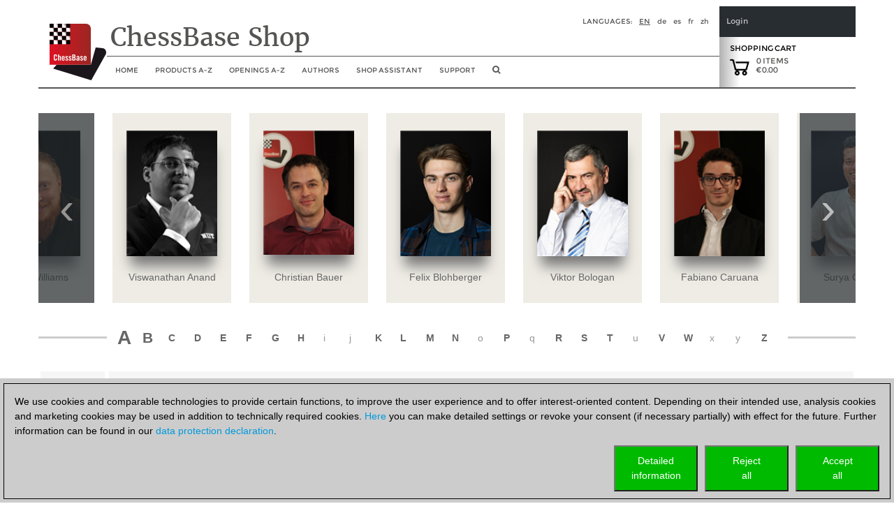

--- FILE ---
content_type: text/html; charset=utf-8
request_url: https://shop.chessbase.com/en/authors?ref=RF36-BU6JTC6QHH
body_size: 22375
content:


<!DOCTYPE html><html lang="en" ><head><meta http-equiv="X-UA-Compatible" content="IE=edge" /><meta name="viewport" content="width=device-width" /><meta http-equiv="cache-control" content="max-age=604800"><link href="/content/css2018?v=hx5A3qNQQJ2AvFqxc8w1PmtBrqeU4b161uzIuYc5Pww1" rel="stylesheet"/><script src="/Scripts/cc/brands.js"></script><script src="/Scripts/geo.en.js"></script><script src="/bundles/jquery?v=zFA_mkNc728eOghGnncnyxoI3mmuGUOy3iUvl_YFYqI1"></script><script src="/bundles/jqueryval?v=pr86fa43hO0lY8SkM_r4PWmLXy3w_B8vvGEWjBinPWs1"></script><script src="/bundles/globalize?v=x0x5lCrSScZu2-KS9HxvgsZ9iegh9TeYLTN3fug2qV81"></script><script src="/bundles/util?v=wFNMpZ9EC8G78agDb2PhTdqmMU0KJU3UQ8OEUYKhe-81"></script><!-- Google Tag Manager --><script>

                (function (w,d,s,l,i)
                {
                    RunGoogleCode(w,d,s,l,i);
                })(window,document,'script','dataLayer','GTM-WCMKZF9');

                
                function RunGoogleCode(w,d,s,l,i) {
                    var createCookies = false;

                    if ( document.cookie.indexOf('CB_COOKIE_PRIVACY_Analytics') > -1 || document.cookie.indexOf('CB_COOKIE_PRIVACY_Marketing') > -1)
                    {
                        var cookieList = (document.cookie) ? document.cookie.split(';') : [];
                        for (var ii = 0, n = cookieList.length; ii != n; ++ii) {
                            var cookie = cookieList[ii];
                            var f = cookie.indexOf('=');
                            if (f >= 0) {
                                var cookieName = cookie.substring(0, f);
                                var cookieValue = cookie.substring(f + 1);

                                if (cookieName.indexOf('CB_COOKIE_PRIVACY_Analytics') > -1 && cookieValue == 1) {
                                    createCookies = true;
                                }
                            }
                        }
                    }

                    //if (createCookies == true && document.cookie.indexOf('_ga') < 0)
                    if (createCookies == true)
                    {
                        console.log('create cookies');
                        w[l] = w[l]||[];
                        w[l].push({'gtm.start': new Date().getTime(),event:'gtm.js'});
                        var f = d.getElementsByTagName(s)[0],j=d.createElement(s),dl=l!='dataLayer'?'&l='+l:'';
                        j.async=true;
                        j.src='https://www.googletagmanager.com/gtm.js?id='+i+dl;

                        f.parentNode.insertBefore(j,f);
                    }else{
                        console.log('no cookies');
                    }
                }

            </script><!-- End Google Tag Manager --><title>Authors</title><script>
                (function (w, d, t, r, u) 
                {
                    RunBingCode(w, d, t, r, u);
                })(window, document, 'script', '//bat.bing.com/bat.js', 'uetq');

                function RunBingCode(w, d, t, r, u) 
                {
                    if ( document.cookie.indexOf('CB_COOKIE_PRIVACY_ASKED') > -1 && document.cookie.indexOf('ga-disable-UA-2255141') == -1 && document.cookie.indexOf('ga-disable-GTM-') == -1)
                    {
                        var f, n, i; 
                        w[u] = w[u] || [], f = function () 
                        { 
                            var o = { ti: '5977606' }; 
                            o.q = w[u], w[u] = new UET(o), w[u].push('pageLoad') }, n = d.createElement(t), n.src = r, n.async = 1, n.onload = n.onreadystatechange = function () { var s = this.readyState; s && s !== 'loaded' && s !== 'complete' || (f(), n.onload = n.onreadystatechange = null) }, i = d.getElementsByTagName(t)[0], i.parentNode.insertBefore(n, i) 
                        }else{
                            //alert('bing-out');
                        }
                }
            </script></head><body><noscript><img src='//bat.bing.com/action/0?ti=5977606&Ver=2' height='0' width='0' style='display:none; visibility: hidden;' /></noscript><!-- Google Tag Manager (noscript) --><noscript><iframe src='https://www.googletagmanager.com/ns.html?id=GTM-WCMKZF9'
            height='0' width='0' style='display:none;visibility:hidden'></iframe></noscript><!-- End Google Tag Manager(noscript) --><script>
        const pageLang = document.documentElement.lang;
        const userLang = navigator.language || navigator.userLanguage;

        //alert(userLang);

        if (userLang.startsWith('tr') && pageLang == 'en') {
            const script = document.createElement('script');
            script.src = 'https://translate.google.com/translate_a/element.js?cb=googleTranslateElementInit';
            script.async = true;
            document.head.appendChild(script);

            function googleTranslateElementInit() {
                new google.translate.TranslateElement({
                    pageLanguage: 'en',
                    includedLanguages: 'tr',
                    layout: google.translate.TranslateElement.InlineLayout.SIMPLE,
                    autoDisplay: false
                }, 'google_translate_element');
            }
        }
    </script><div id="google_translate_element" style="float: right;"></div><div class="col-xs-12" id="container2017" style="margin: 0 auto 0 auto; padding: 0px; overflow: hidden;"><style>
    a.cbcookiemanagement, a.cbcookiemanagement:hover, a.cbcookiemanagement:visited, a.cbcookiemanagement:active, a.cbcookiemanagement:link {
        color: #0099da;
    }
</style><div id="askForCookiesBackground" class="col-xs-12" style="padding: 0;"><div class="col-xs-12" style="width: 100%; height: unset; position: fixed; z-index: 10001; display: absolute; align-items: center; justify-content: center; padding: 0; top: unset; bottom: 0; left: 0;"><div class="col-xs-12" id="askForCookies" style="width: 100%; max-width: unset; max-height: 90vh; background-color: #ccc; color: #000; padding: 5px;
            line-height: 1.5em !important; display: none; position: relative; z-index: 2111; border-top: solid 2px #ccc;
            margin: 0 16px 0 0; align-items: center; justify-content: center; scroll-behavior: auto; overflow: auto;"><div class="col-xs-12" style="border: 1px solid #000; padding: 15px 15px 10px 15px;">
                We use cookies and comparable technologies to provide certain functions, to improve the user experience and to offer interest-oriented content. Depending on their intended use, analysis cookies and marketing cookies may be used in addition to technically required cookies. <a class="cbcookiemanagement" href="#" onclick="return ShowDetailsCookies()">Here</a> you can make detailed settings or revoke your consent (if necessary partially) with effect for the future. Further information can be found in our <a class="cbcookiemanagement" href="/en/sta/security">data protection declaration</a>.
                <div class="col-xs-12" style="margin-top: 10px; padding: 0;"><div style="float: right; width: 30%; max-width: 120px; margin-left: 10px;"><a href="#" onclick="return AcceptAllCookies()"><button id="customButtonAccept" type="button" style="padding: 10px; background-color: #00ba00; color: white; width: 100%;">Accept<br>all</button></a></div><div style="float: right; width: 30%; max-width: 120px; margin-left: 10px;"><a href="#" onclick="return RejectAllCookies()"><button id="customButtonAccept" type="button" style="padding: 10px; background-color: #00ba00; color: white; width: 100%;">Reject<br>all</button></a></div><div style="float: right; width: 30%; max-width: 120px;"><a href="#" onclick="return ShowDetailsCookies()"><button id="customButtonAccept" type="button" style="padding: 10px; background-color: #00ba00; color: white; width: 100%;">Detailed<br>information</button></a></div></div></div></div><div id="showDetailsCookies" class="col-xs-12" style="width: 100%; max-width: unset; max-height: 90vh; background-color: #ccc; color: #000;
        padding: 5px; line-height: 1.5em !important; display: none; position: fixed; z-index: 2111; border-top: solid 2px #ccc;
        align-items: center; justify-content: center; scroll-behavior: auto; overflow: auto; top: unset; bottom: 0;"><div class="col-xs-12" style="border: 1px solid black; padding: 5px;"><div class="col-xs-12"><h3 style="margin: 0;">Pop-up for detailed settings</h3><hr style="margin: 5px 0 10px 0; border-top-color: #666;" /><p style="margin-bottom: 15px;">We use cookies and comparable technologies to provide certain functions, to improve the user experience and to offer interest-oriented content. Depending on their intended use, cookies may be used in addition to technically required cookies, analysis cookies and marketing cookies. You can decide which cookies to use by selecting the appropriate options below. Please note that your selection may affect the functionality of the service. Further information can be found in our <a class="cbcookiemanagement" href="/en/sta/security">privacy policy</a>.</p><div class="col-xs-12 col-sm-4" style="opacity: 0.7; margin-bottom: 10px;"><div style="font-size: 1.5em;"><input type="checkbox" style="margin-right: 10px;" value="true" checked="checked" name="cookiesshown" id="cookie1" disabled=disabled /><u>Technically required cookies</u></div><div style="margin-top: 10px;">Technically required cookies: so that you can navigate and use the basic functions and store preferences.</div></div><div class="col-xs-12 col-sm-4" style="margin-bottom: 10px;"><div style="font-size: 1.5em;"><input type="checkbox" style="margin-right: 10px;" value="false" checked="false" name="cookiesAnalytics" id="cookie2" /><u>Analysis Cookies</u></div><div style="margin-top: 10px;">To help us determine how visitors interact with our website to improve the user experience.</div></div><div class="col-xs-12 col-sm-4" style="margin-bottom: 10px;"><div style="font-size: 1.5em;"><input type="checkbox" style="margin-right: 10px;" value="false" checked="false" name="cookiesMarketing" id="cookie3" /><u>Marketing-Cookies</u></div><div style="margin-top: 10px;">To help us offer and evaluate relevant content and interesting and appropriate advertisement.</div></div></div><div class="col-xs-12" style="margin-top: 5px;"><div style="float: right;"><a href="#" onclick="return AcceptCookies()"><button id="customButtonAccept" type="button" style="padding: 10px; background-color: #00ba00; color: white;">Save and continue</button></a></div></div></div></div></div></div><script>
    var TMProjectID = 'GTM-WCMKZF9';
    var DomainOnly = '.chessbase.com';
    var disableStrGAall = 'ga-disable-UA-2255141';
    var disableStrGA = 'ga-disable-' + 'GTM-WCMKZF9';

    var dtYesterday = new Date();
    dtYesterday.setTime(dtYesterday.getTime() - (24 * 60 * 60 * 1000));


$(function () {
    
    var cookieList = (document.cookie) ? document.cookie.split(';') : [];
    var cookieValues = {};
    var _ac = false;
    var _mc = false;

    document.getElementById("cookie3").checked = false;
    document.getElementById("cookie2").checked = false;

    for (var i = 0, n = cookieList.length; i != n; ++i) {
        var cookie = cookieList[i];
        var f = cookie.indexOf('=');
        if (f >= 0) {
            var cookieName = cookie.substring(0, f);
            var cookieValue = cookie.substring(f + 1);
            //alert(cookieName + " " + cookieName.indexOf(disableStrGAall) + " " + cookieValue);

            if (cookieName.indexOf('CB_COOKIE_PRIVACY_Marketing') > -1) {
                if (cookieValue == 0) {
                    window[disableStrGA] = true;
                    DeleteMarketingCookies();
                }
                else {
                    document.getElementById("cookie3").checked = true;
                    _mc = true;
                }
            } else if (cookieName.indexOf('CB_COOKIE_PRIVACY_Analytics') > -1) {
                if (cookieValue == 0) {
                    window[disableStrGA] = true;
                    DeleteAnalysisCookies();
                }
                else {
                    document.getElementById("cookie2").checked = true;
                    _ac = true;
                }
            }else if (cookieName.indexOf(disableStrGAall) > -1) {
                //alert("ga disabled");
                window[disableStrGA] = true;
            }
        }
    }

    if (_ac == true && _mc == true) {
        //alert("opt in");
        gaOptin();
    } else {
        //alert("opt out");
        //window[disableStrGA] = true;
        //DeleteMarketingCookies();
        //DeleteAnalysisCookies();
    }

    if (ShowCookieManagement() == true) {
        $("#askForCookies").show();
        $("#askForCookiesBackground").show();
    }
    else {
        return;
    }
});


// Opt-out function
function gaOptout() {
    //alert("opt out start");
    document.cookie = disableStrGA + '=true; domain=' + DomainOnly + '; expires=Thu, 31 Dec 2099 23:59:59 UTC; path=/';
    window[disableStrGA] = true;
    //alert("opt out end");
}

// Opt-out function
function gaOptin() {
    //alert("opt in start");
    var cookieList = (document.cookie) ? document.cookie.split(';') : [];
    var cookieValues = {};
    for (var i = 0, n = cookieList.length; i != n; ++i) {
        var cookie = cookieList[i];
        //alert(cookie);
        var f = cookie.indexOf('=');
        if (f >= 0) {
            var cookieName = cookie.substring(0, f);
            var cookieValue = cookie.substring(f + 1);
            //alert(cookieName + " " + cookieName.indexOf(disableStrGAall) + " " + cookieValue);

            if (cookieName.indexOf(disableStrGAall) > -1) {
                //alert("found optout cookie");
                // terminate any google optout cookie if available
                $.cookie(cookieName, "0", { path: "/", expires: dtYesterday, domain: DomainOnly });
            }
        }
    }
    window[disableStrGA] = false;
    //alert("opt in end");
}


function getCookie(cname) {
    var name = cname + "=";
    var ca = document.cookie.split(';');
    for (var i = 0; i < ca.length; i++) {
        var c = ca[i];
        while (c.charAt(0) == ' ') {
            c = c.substring(1);
        }
        if (c.indexOf(name) == 0) {
            return c.substring(name.length, c.length);
        }
    }
    return "";
}

function ShowCookieManagement() {
    if (getCookie("CB_COOKIE_PRIVACY_ASKED") == 1)
        return false;
    else
        return true;
}

function AnalyseCookiesAllowed() {
    if (getCookie("CB_COOKIE_PRIVACY_Analytics") == 1)
        return true;
    else
        return false;
}

function MarketingCookiesAllowed() {
    if (getCookie("CB_COOKIE_PRIVACY_Marketing") == 1)
        return true;
    else
        return false;
}

function AcceptCookies() {
    $("#askForCookiesBackground").hide();
    $("#askForCookies").hide();
    $("#showDetailsCookies").hide();

    var accepted = "none";
    var dtExpiry = new Date();
    dtExpiry.setFullYear(dtExpiry.getFullYear() + 1);
    document.cookie = "CB_COOKIE_PRIVACY_ASKED" + ' = 1; domain=' + DomainOnly + '; expires=' + dtExpiry + '; path=/; samesite=strict';

    if (document.getElementById("cookie2").checked == true) {
        document.cookie = "CB_COOKIE_PRIVACY_Analytics" + ' = 1; domain=' + DomainOnly + '; expires=' + dtExpiry + '; path=/; samesite=strict';
        document.cookie = disableStrGA + '=false; domain=' + DomainOnly + '; expires=Thu, 31 Dec 2099 23:59:59 UTC; path=/';
    }
    else {
        document.cookie = "CB_COOKIE_PRIVACY_Analytics" + ' = 0; domain=' + DomainOnly + '; expires=' + dtExpiry + '; path=/; samesite=strict';
        DeleteAnalysisCookies();
        gaOptout();
    }

    if (document.getElementById("cookie3").checked == true) {
        document.cookie = "CB_COOKIE_PRIVACY_Marketing" + ' = 1; domain=' + DomainOnly + '; expires=' + dtExpiry + '; path=/; samesite=strict';
        document.cookie = disableStrGA + '=false; domain=' + DomainOnly + '; expires=Thu, 31 Dec 2099 23:59:59 UTC; path=/';
    }
    else {
        //alert("deactivate existing cookies");
        document.cookie = "CB_COOKIE_PRIVACY_Marketing" + ' = 0; domain=' + DomainOnly + '; expires=' + dtExpiry + '; path=/; samesite=strict';
        DeleteMarketingCookies();
        //gaOptout();
        //alert("finish - deactivate existing cookies");
    }

    if (document.getElementById("cookie2").checked == true && document.getElementById("cookie3").checked == true) {
        gaOptin();
        RunGoogleCode(window, document, 'script', 'dataLayer', TMProjectID);
        RunBingCode(window, document, 'script', '//bat.bing.com/bat.js', 'uetq');
        accepted = "all details";
    } else if (document.getElementById("cookie2").checked == false && document.getElementById("cookie3").checked == true) {
        accepted = "marketing";
    } else if (document.getElementById("cookie2").checked == true && document.getElementById("cookie3").checked == false) {
        accepted = "analysis";
        gaOptin();
        RunGoogleCode(window, document, 'script', 'dataLayer', TMProjectID);
        RunBingCode(window, document, 'script', '//bat.bing.com/bat.js', 'uetq');
    }

    ReloadNeeded();
    return false;
    }

    function ReloadNeeded() {
        const params = new URLSearchParams(window.location.search);

        params.forEach((value, key) => {
            if (key == "ref" || key == "utm_campaign") {
                location.reload();
            }
        });
    }

function AcceptAllCookies() {
    $("#askForCookiesBackground").hide();
    $("#askForCookies").hide();
    $("#showDetailsCookies").hide();

    var dtExpiry = new Date();
    dtExpiry.setDate(dtExpiry.getDate() + 28);

    //alert(dtExpiry);
    //alert(DomainOnly);

    document.cookie = "CB_COOKIE_PRIVACY_ASKED" + ' = 1; domain=' + DomainOnly + '; expires=' + dtExpiry + '; path=/; samesite=strict';
    document.cookie = "CB_COOKIE_PRIVACY_Analytics" + ' = 1; domain=' + DomainOnly + '; expires=' + dtExpiry + '; path=/; samesite=strict';
    document.cookie = "CB_COOKIE_PRIVACY_Marketing" + ' = 1; domain=' + DomainOnly + '; expires=' + dtExpiry + '; path=/; samesite=strict';

    gaOptin();
    //alert(TMProjectID);
    RunGoogleCode(window, document, 'script', 'dataLayer', TMProjectID);
    RunBingCode(window, document, 'script', '//bat.bing.com/bat.js', 'uetq');

    ReloadNeeded();
    return false;
}

    function success() {
        //alert("success");
    }

function ShowDetailsCookies() {
    $("#askForCookies").hide();
    $("#askForCookiesBackground").show();
    $("#showDetailsCookies").show();

    return false;
    }

    function DeleteAnalysisCookies() {
        window[disableStrGA] = true;

        const cookies = document.cookie.split(";");
        cookies.forEach(cookie => {
            const [rawName] = cookie.split("=");
            const name = rawName.trim();

            if (name.startsWith("_ga")) {
                const domainParts = window.location.hostname.split(".");
                for (let i = 0; i < domainParts.length - 1; i++) {
                    const domain = domainParts.slice(i).join(".");
                    const options = [
                        `; path=/`,
                        `; path=/; domain=.${domain}`,
                        `; path=/; domain=.${domain}; Secure`,
                        `; path=/; domain=.${domain}; SameSite=None; Secure`
                    ];

                    options.forEach(opt => {
                        document.cookie = `${name}=; expires=Thu, 01 Jan 1970 00:00:00 GMT${opt}`;
                    });
                }
                document.cookie = `${name}=; expires=Thu, 01 Jan 1970 00:00:00 GMT; path=/`;
            }
        });

        //alert('GTM_WCMKZF9');
        document.cookie = "_gid" + '=null; domain=' + DomainOnly + '; expires=' + dtYesterday + '; path=/';
        document.cookie = "MUIDB" + '=null; domain=' + DomainOnly + '; expires=' + dtYesterday + '; path=/';
        document.cookie = "RF" + '=null; domain=' + DomainOnly + '; expires=' + dtYesterday + '; path=/';
        //alert("analysis cookies were deleted");
    }

    function DeleteMarketingCookies() {
        document.cookie = "MUID" + '=null; domain=' + DomainOnly + '; expires=' + dtYesterday + '; path=/';
        document.cookie = "_gac" + '=null; domain=' + DomainOnly + '; expires=' + dtYesterday + '; path=/';
        document.cookie = "Conversion" + '=null; domain=' + DomainOnly + '; expires=' + dtYesterday + '; path=/';
        document.cookie = "cbadv" + '=null; domain=' + DomainOnly + '; expires=' + dtYesterday + '; path=/';
        //alert("marketing cookies were deleted");

    }

    function RejectAllCookies() {
        $("#askForCookiesBackground").hide();
        $("#askForCookies").hide();
        $("#showDetailsCookies").hide();

        var dtExpiry = new Date();
        dtExpiry.setDate(dtExpiry.getDate() + 28);

        document.cookie = "CB_COOKIE_PRIVACY_ASKED" + ' = 1; domain=' + DomainOnly + '; expires=' + dtExpiry + '; path=/; samesite=strict';
        document.cookie = "CB_COOKIE_PRIVACY_Analytics" + ' = 0; domain=' + DomainOnly + '; expires=' + dtExpiry + '; path=/; samesite=strict';
        document.cookie = "CB_COOKIE_PRIVACY_Marketing" + ' = 0; domain=' + DomainOnly + '; expires=' + dtExpiry + '; path=/; samesite=strict';

        DeleteAnalysisCookies();
        DeleteMarketingCookies();

        gaOptout();
        //alert(TMProjectID);
        //RunGoogleCode(window, document, 'script', 'dataLayer', TMProjectID);
        //RunBingCode(window, document, 'script', '//bat.bing.com/bat.js', 'uetq');

        return false;
    }

</script><div class="col-xs-12" style="margin-bottom: 25px; padding: 0;"><div id="header2017" class="col-xs-12 cb-header-2017" style="padding: 0; border-bottom: 2px solid #545453"><script src="/bundles/bootstrap?v=07VYSLzPlWmsJ4iCozmpc6HL-rcBZfNJ6mY49JUFaEk1"></script><div style="padding: 0; height: 116px; width: 100%;"><div class="col-xs-12" style="padding: 0; height: 116px; float: left; width: 100%;"><div id="shopheadertitel2017" class="col-xs-1 headeritem2017" style="text-align: left; margin: 0; padding: 0px;"><a href="/en/cat_root" aria-label="to the homepage"><img class="shop-logo-img-2018" src="/content/res/cbimages/chessbase-logo.svg" alt="logo of ChessBase" /></a></div><div class="col-xs-9" style="float: left; padding: 0;"><div class="col-xs-12 headeritem2017" style="overflow: hidden; float: left; height: 72px;"><div class="container col-xs-12" style="border-bottom: solid 1px #545453; padding: 0px 5px 0px 5px; margin: 0px; height: 57px;"><div class="col-xs-12" style="padding: 0; margin: 0;"><div id="shopheaderLanguage" style="float: right;"><span style="margin-right: 10px; text-transform: uppercase;">Languages:</span><a href="/en/authors?ref=RF36-BU6JTC6QHH" style="margin-right: 10px; text-transform: uppercase; color: #545453; text-decoration: underline">en</a><a href="/de/authors?ref=RF36-BU6JTC6QHH" style="margin-right: 10px; text-transform: lowercase; color: #545453; text-decoration: none">de</a><a href="/es/authors?ref=RF36-BU6JTC6QHH" style="margin-right: 10px; text-transform: lowercase; color: #545453; text-decoration: none">es</a><a href="/fr/authors?ref=RF36-BU6JTC6QHH" style="margin-right: 10px; text-transform: lowercase; color: #545453; text-decoration: none">fr</a><a href="/zh/authors?ref=RF36-BU6JTC6QHH" style="margin-right: 10px; text-transform: lowercase; color: #545453; text-decoration: none">zh</a></div></div><div id="shop-title-2018" style="float: left; margin-right: 0px; font-family: '__Merriweather_5';">
                        ChessBase Shop
                    </div></div></div><div class="col-xs-12 navbar-header" style="padding: 0px; margin: 0; width: 100%; height: 45px; z-index: 100;"><button id="hamButton" type="button" class="navbar-toggle" data-toggle="collapse" data-target="#navHeader" style="background-color: #dddddd; float: left; border: 1px solid #fff; height: 32px; margin: 6px 5px 5px 5px !important; padding: 4px !important; border-radius: 5px;"><span class="sr-only">Toggle navigation</span><span class="icon-bar"></span><span class="icon-bar"></span><span class="icon-bar"></span></button><div id="navHeader" class="collapse navbar-collapse col-xs-12" style="padding: 0px; margin: 0;"><ul class="nav navbar-nav" style="margin: 0; float: left; background-color: rgba(256,256,256, 0.95); z-index: 1; position: relative;"><li><a class="hidden-xs" href="/en/cat_root" /><span class="visible-sm visible-md hidden-xl" style="font-size: 16px;"><i class="fa fa-home" aria-hidden="true" title="home"></i></span><span class="visible-xl hidden-sm hidden-md">Home</span></a><a href="/en/cat_root" class="visible-xs" data-toggle="collapse" data-target=".navbar-collapse">
                                Home
                            </a></li><li id="ProdMenu" class="hidden-xs"><a href="#" /><span class="visible-sm visible-md hidden-xl">Products</span><span class="visible-xl hidden-sm hidden-md">Products A-Z</span></a><div id="subMenu1" style="width: 200px; margin-left: -3px; display: none; position:absolute; z-index: 1051; background-color: rgba(256, 256, 256, 0.95); border: thin solid #c6c6c6; padding-bottom: 0px;"><ul id="ProdMenucollapsed" class="product_full_nav_header"><li onmouseover="this.style.fontWeight = 'bold';" onmouseout=" this.style.fontWeight='normal' ;"><a href="/en/categories/chessbase">ChessBase</a></li><li onmouseover="this.style.fontWeight = 'bold';" onmouseout=" this.style.fontWeight='normal' ;"><a href="/en/categories/chessprogramms">Chess Programs</a></li><li onmouseover="this.style.fontWeight = 'bold';" onmouseout=" this.style.fontWeight='normal' ;"><a href="/en/categories/ChessBase_database">Databases</a></li><li onmouseover="this.style.fontWeight = 'bold';" onmouseout=" this.style.fontWeight='normal' ;"><a href="/en/categories/training">video courses</a></li><li onmouseover="this.style.fontWeight = 'bold';" onmouseout=" this.style.fontWeight='normal' ;"><a href="/en/categories/42">ChessBase Accounts</a></li><li onmouseover="this.style.fontWeight = 'bold';" onmouseout=" this.style.fontWeight='normal' ;"><a href="/en/categories/50">ChessBase Magazine</a></li><li onmouseover="this.style.fontWeight = 'bold';" onmouseout=" this.style.fontWeight='normal' ;"><a href="/en/categories/cb-books">CB-Books</a></li><li onmouseover="this.style.fontWeight = 'bold';" onmouseout=" this.style.fontWeight='normal' ;"><a href="/en/categories/131">Starting out</a></li><li onmouseover="this.style.fontWeight = 'bold';" onmouseout=" this.style.fontWeight='normal' ;"><a href="/en/categories/175">Fundamentals</a></li><li onmouseover="this.style.fontWeight = 'bold';" onmouseout=" this.style.fontWeight='normal' ;"><a href="/en/categories/142">Voucher</a></li><li onmouseover="this.style.fontWeight = 'bold';" onmouseout=" this.style.fontWeight='normal' ;"><a href="/en/categories/133">Others</a></li><li class="liBookmark" onmouseover="this.style.fontWeight = 'bold';" onmouseout=" this.style.fontWeight='normal' ;" style="display: none;"><a href="#" class="aBookmark"><i class="fa fa-bookmark-o" aria-hidden="true" style="margin-right: 5px;"></i>Bookmarks</a></li></ul></div></li><li class="visible-xs"><a href="#" />Products A-Z</a></li><li class="visible-xs" style="margin-left: 25px;"><a href="/en/categories/chessbase">Databases</a></li><li class="visible-xs" style="margin-left: 25px;"><a href="/en/categories/chessprogramms">Chess Programs</a></li><li class="visible-xs" style="margin-left: 25px;"><a href="/en/categories/training">Training</a></li><li class="visible-xs" style="margin-left: 25px;"><a href="/en/categories/50">ChessBase Magazine</a></li><li class="visible-xs" style="margin-left: 25px;"><a href="/en/categories/42">ChessBase Accounts</a></li><li class="visible-xs" style="margin-left: 25px;"><a href="/en/categories/cb-books">ChessBase Books</a></li><li class="visible-xs" style="margin-left: 25px;"><a href="/en/categories/131">Starting out</a></li><li class="visible-xs" style="margin-left: 25px;"><a href="/en/categories/175">Fundamentals</a></li><li class="visible-xs" style="margin-left: 25px;"><a href="/en/categories/142">Voucher</a></li><li class="visible-xs" style="margin-left: 25px;"><a href="/en/categories/133">Others</a></li><li class="visible-xs liBookmark" style="margin-left: 25px; display: none;"><a href="#" class="aBookmark"><i class="fa fa-bookmark-o" aria-hidden="true" style="margin-right: 5px;"></i>Bookmarks</a></li><li><a class="hidden-xs" href=/en/openings/tree><span class="visible-sm visible-md hidden-xl">Openings</span><span class="visible-xl hidden-sm hidden-md">Openings A-Z</span></a><a href=/en/openings/tree class="visible-xs" data-toggle="collapse" data-target=".navbar-collapse">
                                Openings A-Z
                            </a></li><li><a class="hidden-xs" href="/en/authors">
                                Authors
                            </a><a href="/en/authors" class="visible-xs" data-toggle="collapse" data-target=".navbar-collapse">
                                Authors
                            </a></li><li><a class="hidden-xs" href="/en/shopping_advisor">
                                Shop assistant
                            </a><a href="/en/shopping_advisor" class="visible-xs" data-toggle="collapse" data-target=".navbar-collapse">
                                Shop assistant
                            </a></li><li><a class="hidden-xs" href="https://support.chessbase.com/en/index">
                                Support
                            </a><a href="https://support.chessbase.com/en/index" class="visible-xs" data-toggle="collapse" data-target=".navbar-collapse">
                                Support
                            </a></li><li class="hidden-xs hidden-sm" style="display: none"><a href="/userspace/en/downloads"><span class="visible-lg">My downloads</span><span class="visible-xs visible-md visible-sm">Downloads</span></a></li><li><a class="hidden-xs" href="#" onclick="return onShowHideSearchClick()" aria-label="search image link" /><i class="fa fa-search" aria-hidden="true" style="font-size: 12px;" title="Search"></i></a><a href="#" class="visible-xs" data-toggle="collapse" data-target=".navbar-collapse" onclick="return onShowHideSearchClick()"><i class="fa fa-search" aria-hidden="true" title="Search"></i></a></li></ul></div></div></div><div class="col-xs-2" style="padding: 0px; position: relative; float: right;"><div class="col-xs-12" style="padding: 15px 10px 0px 10px; float: left; height: 44px; background-color: #272D31; color: #C6C7C8; font-size: 11px; line-height: 13px;"><div onclick="onShowHideLoginClick()" style="color: #C6C7C8; cursor: pointer;">Login</div></div><div class="col-xs-12" id="EnterLoginDiv" style="padding: 0; float: left; z-index: 10; height: 244px; font-size: 10px; line-height: 13px; display: none; position: absolute;"><div style="padding: 15px 10px 15px 10px; background-color: #272D31; color: #C6C7C8;"><div onclick="onShowHideLoginClick()" style="color: #C6C7C8; cursor: pointer;">Login</div></div><div style="padding: 15px 10px 15px 10px; background-color: #3A3C40; color: #C6C7C8; overflow: hidden;"><div class="login-child"><div class="col-xs-12" style="margin: 0; padding: 0;"><div class="col-xs-12 login_2017" style="margin: 0; padding: 0;"><div class="col-xs-12" style="display: block; margin: 0; padding: 0;" id="DivLogin"><form action="/en/login?returnurl=%2Fen%2Fauthors" method="post"><style>
    ::placeholder { /* Chrome, Firefox, Opera, Safari 10.1+ */
        color: #777;
        opacity: 1; /* Firefox */
    }

    :-ms-input-placeholder { /* Internet Explorer 10-11 */
        color: #777;
    }

    ::-ms-input-placeholder { /* Microsoft Edge */
        color: #777;
    }

    #login_UID,
    #login_PWD {
        background-color: #3a3c40;
        color: #eee;
    }
</style><div class="editor-table type-loginmodel type-_loginmodel "><div class="col-xs-12" style="margin: 0 0 15px 0; padding: 0;"><input class="text-box single-line" data-val="true" data-val-required="Please enter your username or email address." data-val-validlogon="The field Username/Email is invalid." id="login_UID" name="login.UID" placeholder="Username/Email" type="text" value="" /><span class="field-validation-valid" data-valmsg-for="login.UID" data-valmsg-replace="true"></span></div><div class="col-xs-12" style="margin: 0 0 15px 0; padding: 0;"><div class="form-group" id="show_hide_pwFieldPV"><input class="text-box single-line password" data-val="true" data-val-required="The Password field is required." id="login_PWD" name="login.PWD" placeholder="Password" type="password" /><a href="#"><i class="fa fa-eye" id="HideShowPV" style="float: right; color: #999; margin-top: 8px; right: 10px; position: absolute;"></i></a></div><script>
                                $(document).ready(function () {
                                    $("#show_hide_pwFieldPV a").on('click', function (event) {
                                        if ($('#show_hide_pwFieldPV input').attr("type") == "password") {
                                            $('#show_hide_pwFieldPV input').attr('type', 'text');
                                            $('#HideShowPV').toggleClass("fa-eye fa-eye-slash");
                                        }
                                        else {
                                            $('#show_hide_pwFieldPV input').attr('type', 'password');
                                            $('#HideShowPV').toggleClass("fa-eye fa-eye-slash");
                                        }
                                    });
                                });
                            </script><span class="field-validation-valid" data-valmsg-for="login.PWD" data-valmsg-replace="true"></span></div></div><div class="cmd_buttons"><button class="_!!_hvr-sweep-to-right" type="submit" id="login_Button"><div>
                                Login

                                <div style="float: right; margin-right:10px;"><i class="fa fa-sign-in" aria-hidden="true"></i></div></div></button></div></form><div style="text-align: center; color: #C6C7C8;"><a href="#" id="linkLostPwd" rel="nofollow" style="color: #C6C7C8; border-bottom: none; text-decoration: none;">
                        Lost Password?
                    </a></div></div><div class="col-xs-12" style="display: none; padding: 0;" id="DivLostPwd"><h2 style="margin-top: 0px;">Lost Password?</h2><p> Please enter your email address below. You will receive a password reset email.</p><form action="/en/request_reset?returnurl=%2Fen%2Fauthors" method="post"><style>
    ::placeholder { /* Chrome, Firefox, Opera, Safari 10.1+ */
        color: #777;
        opacity: 1; /* Firefox */
    }

    :-ms-input-placeholder { /* Internet Explorer 10-11 */
        color: #777;
    }

    ::-ms-input-placeholder { /* Microsoft Edge */
        color: #777;
    }

    #login_UID,
    #login_PWD {
        background-color: #3a3c40;
        color: #eee;
    }
</style><div class="editor-table type-requestresetpwdmodel "><div class="col-xs-12" style="margin: 0 0 15px 0; padding: 0;"><input class="text-box single-line" data-val="true" data-val-required="Please enter your E-mail address" id="reset_UID" name="reset.UID" placeholder="E-Mail" type="email" value="" /><span class="field-validation-valid" data-valmsg-for="reset.UID" data-valmsg-replace="true"></span></div></div><div class="cmd_buttons"><button class="_!!_hvr-sweep-to-right" type="submit" id="reset_Button"><div><div style="float: right; margin-right:10px;"><i class="fa fa-envelope-o" aria-hidden="true"></i></div><div>
                                    Recovery
                                </div></div></button></div></form><div style="text-align: center;"><a href="#" id="linkLogin" style="color: #C6C7C8; border-bottom: none; text-decoration: none;">
                        Zurück zur Anmeldung
                    </a></div></div></div><div class="col-xs-12 login_2017" style="padding: 0;"><h2>Create an account</h2><div class="cmd_buttons" id="createAcc_Button"><a href="/en/new_user?returnurl=https%3A%2F%2Fshop.chessbase.com%2Fen%2Fauthors%3Fref%3DRF36-BU6JTC6QHH"><div class="_!!_hvr-sweep-to-right" id="newAcc_Button"><div style="line-height: 13px; margin: 5px 0 5px 0; position: relative;">
                                Continue
                                <div style="float: right; margin: auto 10px;"><i class="fa fa-user-plus" aria-hidden="true"></i></div></div></div></a></div><div><p>New customer? Create your ChessBase shop account with your e-Mail address and password. Advantages for registered users: Fast and easy check out; Easy access to your order history and a backup service for your download products: Purchased download products can be downloaded at any time with dedicated backups on the ChessBase server!</p></div></div></div></div><script>
    $('#linkLostPwd').click(function ()
    {
        //alert("jetzt");
        document.getElementById("DivLostPwd").style.display = 'block';
        document.getElementById("DivLogin").style.display = 'none';
        return false;
    });

    $('#linkLogin').click(function () {
        //alert("jetzt");
        document.getElementById("DivLostPwd").style.display = 'none';
        document.getElementById("DivLogin").style.display = 'block';
        return false;
    });
</script></div></div><div id="divShoppingCartMouseOut" class="col-xs-12" style="padding: 0 0 0 5px; float: left; height: 72px; background: linear-gradient( to right, rgba(84, 83, 83, 0.45) 0%, rgba(84, 83, 83, 0.0) 15%, rgba(84, 83, 83, 0.0) 85%); z-index: 1; position: unset;"><div class="col-xs-12" style="padding: 0px;"><div id="shopheaderBasket" class="headeritem2017" style="padding-top: 10px; width: 100%;"><div class="cb-card-state"><div class="hidden-xs hidden-sm visible-md visible-lg" style="text-transform: uppercase; margin-bottom: 5px; padding-left: 10px;"><a href="/en/purchase/shop_cart">Shopping Cart</a></div><div id="HeaderShoppingCartImage" class="col-xs-12 col-sm-12 col-md-4 col-lg-3" style="float: left; padding: 0; text-align: center;"><a href="/en/purchase/shop_cart" aria-label="goto shopping cart"><img id="WarenkorbImage" src="/content/res/cbimages/warenkorb-empty.png" style="width: 30px;" alt="image of shopping cart"/></a></div><div id="HeaderShoppingCartCounts" class="col-xs-12 col-sm-12 col-md-8 col-lg-9" style="float: left; text-transform: uppercase; padding: 0;"><div class="col-xs-8" style="margin: 0; padding: 0;"><div id="div-global-itms" class="hidden-xs card-itms" style="width: 100%;"><span id="global-itms">
                    0
                </span>
                Items
            </div><span class="card-price" id="global-sub-total" style="display: block;">&euro;0.00</span></div><div class="col-xs-4" style="margin: 0; padding: 0;"><span id="readySpan" style="font-size: 24px; font-weight: bold; color: white; transition: color 1.5s;">&#10004</span></div></div></div><div id="div_purchase_confirmation" style="display: none; background-color: white; position: absolute; top: 73px; z-index: 33333;height: 200px; width: 200px;right: -15px;border: solid thin grey;"><!-- Wird von JS-Code gesetzt!! --></div></div></div><div id="div_show_shopping_cart" style="display: none; background-color: white; position: absolute; top: 115px; right: 0px; z-index: 33333; max-height: 360px; width: 200px; ;padding: 10px 5px 5px 5px; border: solid thin grey; transition-timing-function: ease-in-out; transition: 3.5s;"><div style="height: 20px; font-size: 16px; background-color: #eee;">
                        Shopping Cart
                        <div onclick="closeShoppingCart()" href="" style="float: right; font-size: 14px; font-weight: bold; cursor: pointer;">x</div></div><!-- Wird von JS-Code gesetzt!! --><div id="div_show_shopping_cart_pv" style="max-height: 280px; overflow-y: scroll; margin-bottom: 45px; margin-top: 5px;"></div><div style='clear: both; width: 100%; padding: 8px; position: absolute; bottom: 0px; left: 0px;'><a href='/en/purchase/shop_cart'><div class='___hvr-sweep-to-right add_to_cart_button' id='goto_Cart_Button' style="margin-bottom: 0;">
                                To Cart
                            </div></a></div></div></div></div></div></div><div id="search_div" class="headeritem2017" style="display: none; padding: 0 0 15px 15px;"><form method="get" onsubmit="return onSearchClick()" action="/en/search"><div style="float: left;">
                Search:
                <input type="search" id="query" name="query" value="" /><input type="image" style="vertical-align: middle; margin: 0 15px 3px 10px;" src="/content/res/suchen.svg" width="20" height="20" alt="" data-mu-svgfallback="/content/res/btnOK.png" /></div></form></div><script>
    var mouse_in = false;
    $(document).ready(function () {
        $("#divShoppingCartMouseOut").mouseenter(function () {
            mouse_in = true;
            if (document.getElementById("div_show_shopping_cart").style.display == 'none') {
                $.get("/de/purchase/shop_cart_pv", function (data) {
                    //console.log(data);
                    if (data != '' && data != null) {
                        document.getElementById("div_show_shopping_cart_pv").innerHTML = "";
                        $("#div_show_shopping_cart_pv").append(data);

                        if (mouse_in == true)
                        {
                            $("#div_show_shopping_cart").show();
                        }
                    }
                });
            }
        });
        $("#divShoppingCartMouseOut").mouseleave(function () {
            mouse_in = false;
            $("#div_show_shopping_cart").hide();
        });
    });

    function closeShoppingCart() {
        jQuery("#div_show_shopping_cart").css("display", "none");
        mouse_in = false;
    }


    function onShowHideLoginClick() {
        if (document.getElementById("EnterLoginDiv").style.display == 'block') {
            $("#EnterLoginDiv").css('display', 'none');
        }
        else {
            $("#EnterLoginDiv").css('display', 'block');
            //document.getElementById("query").focus();
        }
    }

    function onShowHideSearchClick() {
        if (document.getElementById("search_div").style.display == 'block') {
            $("#search_div").css('display', 'none');
        }
        else {
            $("#search_div").css('display', 'block');
            document.getElementById("query").focus();
        }
    }


    function onSearchClick()
    {

        var url = "/en/search?query=FMT&cat=444";
        var $qry = $("#query");
        var query = $qry.val();

        if (!query) {
            $qry.focus();
            return false;
        }


        url = url.replace("FMT", query);

        var local = $("#local").attr("checked");
        var cat = local ? window.SELCAT : 0;

        url = url.replace("444", cat);

        window.location.href = url;

        return false;
    }


    $('#ProdMenu').mouseover(function ()
    {
        //document.getElementById('ProdMenu').style.padding = '6px 14px 9px 14px';
        document.getElementById('subMenu1').style.display = 'block';
    });

    $('#ProdMenu').mouseout(function ()
    {
        document.getElementById('ProdMenu').style.border = 'none';
        document.getElementById('subMenu1').style.display = 'none';
    });

    $('.liBookmark').click(function () {
        if (document.getElementById('divBookmarks').style.display != 'block') {
            document.getElementById('divBookmarks').style.display = 'block';
        }
        else {
            document.getElementById('divBookmarks').style.display = 'none';
        }

        document.getElementById('hamButton').click();
    });

    $('#DownloadMenu').mouseover(function () {
        //document.getElementById('ProdMenu').style.padding = '6px 14px 9px 14px';
        document.getElementById('subMenu2').style.display = 'block';
    });

    $('#DownloadMenu').mouseout(function () {
        document.getElementById('DownloadMenu').style.border = 'none';
        document.getElementById('subMenu2').style.display = 'none';
    });
</script></div><noscript><div><img src="/Content/images/no_js.jpg" style="width: 100%; z-index: 1;" /></div></noscript></div><div class="col-xs-12" style="padding: 0;"><div class="cb-table1"><div class="cb-row1"><div class="col-xs-12 cb-content2017" id="ContentPane" style="min-height:500px;"><style>
    a{
        color: #666;
    }
</style><div id="slider_authors" class="slider_author_container" style="display: block; height: 272px !important; margin: 10px 0 30px 0;"><div id="slider_authors_slider-frontpage" u="slides" class="slider_slides_authors_container" style="margin: 0; width: 100%;"><div class="product-small slider_slide" style="float: left; text-align: center; width: 205px; display: none; padding: 25px 6px 0 6px;"><div style="float: left; width: 100%;"><div class="" style="padding: 0; margin: 0; text-align:center; height: 180px;"><a href="/en/authors/175" style="margin: 0 auto 0 auto; width: 100%;"><img src="/pics/a_175_166" title="Simon Williams" loading=eager /></a></div><div style="clear: both; margin-top: 20px;"><a href="/en/authors/175" style="width: 100%;">
                Simon Williams
            </a></div></div></div><div class="product-small slider_slide" style="float: left; text-align: center; width: 205px; display: none; padding: 25px 6px 0 6px;"><div style="float: left; width: 100%;"><div class="" style="padding: 0; margin: 0; text-align:center; height: 180px;"><a href="/en/authors/69" style="margin: 0 auto 0 auto; width: 100%;"><img src="/pics/a_69_166" title="Viswanathan Anand" loading=eager /></a></div><div style="clear: both; margin-top: 20px;"><a href="/en/authors/69" style="width: 100%;">
                Viswanathan Anand
            </a></div></div></div><div class="product-small slider_slide" style="float: left; text-align: center; width: 205px; display: none; padding: 25px 6px 0 6px;"><div style="float: left; width: 100%;"><div class="" style="padding: 0; margin: 0; text-align:center; height: 180px;"><a href="/en/authors/101" style="margin: 0 auto 0 auto; width: 100%;"><img src="/pics/a_101_166" title="Christian Bauer" loading=eager /></a></div><div style="clear: both; margin-top: 20px;"><a href="/en/authors/101" style="width: 100%;">
                Christian Bauer
            </a></div></div></div><div class="product-small slider_slide" style="float: left; text-align: center; width: 205px; display: none; padding: 25px 6px 0 6px;"><div style="float: left; width: 100%;"><div class="" style="padding: 0; margin: 0; text-align:center; height: 180px;"><a href="/en/authors/279" style="margin: 0 auto 0 auto; width: 100%;"><img src="/pics/a_279_166" title="Felix Blohberger" loading=eager /></a></div><div style="clear: both; margin-top: 20px;"><a href="/en/authors/279" style="width: 100%;">
                Felix Blohberger
            </a></div></div></div><div class="product-small slider_slide" style="float: left; text-align: center; width: 205px; display: none; padding: 25px 6px 0 6px;"><div style="float: left; width: 100%;"><div class="" style="padding: 0; margin: 0; text-align:center; height: 180px;"><a href="/en/authors/66" style="margin: 0 auto 0 auto; width: 100%;"><img src="/pics/a_66_166" title="Viktor Bologan" loading=eager /></a></div><div style="clear: both; margin-top: 20px;"><a href="/en/authors/66" style="width: 100%;">
                Viktor Bologan
            </a></div></div></div><div class="product-small slider_slide" style="float: left; text-align: center; width: 205px; display: none; padding: 25px 6px 0 6px;"><div style="float: left; width: 100%;"><div class="" style="padding: 0; margin: 0; text-align:center; height: 180px;"><a href="/en/authors/215" style="margin: 0 auto 0 auto; width: 100%;"><img src="/pics/a_215_166" title="Fabiano Caruana" loading=lazy /></a></div><div style="clear: both; margin-top: 20px;"><a href="/en/authors/215" style="width: 100%;">
                Fabiano Caruana
            </a></div></div></div><div class="product-small slider_slide" style="float: left; text-align: center; width: 205px; display: none; padding: 25px 6px 0 6px;"><div style="float: left; width: 100%;"><div class="" style="padding: 0; margin: 0; text-align:center; height: 180px;"><a href="/en/authors/262" style="margin: 0 auto 0 auto; width: 100%;"><img src="/pics/a_262_166" title="Surya Ganguly" loading=lazy /></a></div><div style="clear: both; margin-top: 20px;"><a href="/en/authors/262" style="width: 100%;">
                Surya Ganguly
            </a></div></div></div><div class="product-small slider_slide" style="float: left; text-align: center; width: 205px; display: none; padding: 25px 6px 0 6px;"><div style="float: left; width: 100%;"><div class="" style="padding: 0; margin: 0; text-align:center; height: 180px;"><a href="/en/authors/271" style="margin: 0 auto 0 auto; width: 100%;"><img src="/pics/a_271_166" title="Anish Giri" loading=lazy /></a></div><div style="clear: both; margin-top: 20px;"><a href="/en/authors/271" style="width: 100%;">
                Anish Giri
            </a></div></div></div><div class="product-small slider_slide" style="float: left; text-align: center; width: 205px; display: none; padding: 25px 6px 0 6px;"><div style="float: left; width: 100%;"><div class="" style="padding: 0; margin: 0; text-align:center; height: 180px;"><a href="/en/authors/252" style="margin: 0 auto 0 auto; width: 100%;"><img src="/pics/a_252_166" title="Dommaraju Gukesh" loading=lazy /></a></div><div style="clear: both; margin-top: 20px;"><a href="/en/authors/252" style="width: 100%;">
                Dommaraju Gukesh
            </a></div></div></div><div class="product-small slider_slide" style="float: left; text-align: center; width: 205px; display: none; padding: 25px 6px 0 6px;"><div style="float: left; width: 100%;"><div class="" style="padding: 0; margin: 0; text-align:center; height: 180px;"><a href="/en/authors/78" style="margin: 0 auto 0 auto; width: 100%;"><img src="/pics/a_78_166" title="Vlastimil Hort" loading=lazy /></a></div><div style="clear: both; margin-top: 20px;"><a href="/en/authors/78" style="width: 100%;">
                Vlastimil Hort
            </a></div></div></div><div class="product-small slider_slide" style="float: left; text-align: center; width: 205px; display: none; padding: 25px 6px 0 6px;"><div style="float: left; width: 100%;"><div class="" style="padding: 0; margin: 0; text-align:center; height: 180px;"><a href="/en/authors/59" style="margin: 0 auto 0 auto; width: 100%;"><img src="/pics/a_59_166" title="Rustam Kasimdzhanov" loading=lazy /></a></div><div style="clear: both; margin-top: 20px;"><a href="/en/authors/59" style="width: 100%;">
                Rustam Kasimdzhanov
            </a></div></div></div><div class="product-small slider_slide" style="float: left; text-align: center; width: 205px; display: none; padding: 25px 6px 0 6px;"><div style="float: left; width: 100%;"><div class="" style="padding: 0; margin: 0; text-align:center; height: 180px;"><a href="/en/authors/27" style="margin: 0 auto 0 auto; width: 100%;"><img src="/pics/a_27_166" title="Garry Kasparov" loading=lazy /></a></div><div style="clear: both; margin-top: 20px;"><a href="/en/authors/27" style="width: 100%;">
                Garry Kasparov
            </a></div></div></div><div class="product-small slider_slide" style="float: left; text-align: center; width: 205px; display: none; padding: 25px 6px 0 6px;"><div style="float: left; width: 100%;"><div class="" style="padding: 0; margin: 0; text-align:center; height: 180px;"><a href="/en/authors/19" style="margin: 0 auto 0 auto; width: 100%;"><img src="/pics/a_19_166" title="Daniel King" loading=lazy /></a></div><div style="clear: both; margin-top: 20px;"><a href="/en/authors/19" style="width: 100%;">
                Daniel King
            </a></div></div></div><div class="product-small slider_slide" style="float: left; text-align: center; width: 205px; display: none; padding: 25px 6px 0 6px;"><div style="float: left; width: 100%;"><div class="" style="padding: 0; margin: 0; text-align:center; height: 180px;"><a href="/en/authors/92" style="margin: 0 auto 0 auto; width: 100%;"><img src="/pics/a_92_166" title="Vladimir Kramnik" loading=lazy /></a></div><div style="clear: both; margin-top: 20px;"><a href="/en/authors/92" style="width: 100%;">
                Vladimir Kramnik
            </a></div></div></div><div class="product-small slider_slide" style="float: left; text-align: center; width: 205px; display: none; padding: 25px 6px 0 6px;"><div style="float: left; width: 100%;"><div class="" style="padding: 0; margin: 0; text-align:center; height: 180px;"><a href="/en/authors/50" style="margin: 0 auto 0 auto; width: 100%;"><img src="/pics/a_50_166" title="Mihail Marin" loading=lazy /></a></div><div style="clear: both; margin-top: 20px;"><a href="/en/authors/50" style="width: 100%;">
                Mihail Marin
            </a></div></div></div><div class="product-small slider_slide" style="float: left; text-align: center; width: 205px; display: none; padding: 25px 6px 0 6px;"><div style="float: left; width: 100%;"><div class="" style="padding: 0; margin: 0; text-align:center; height: 180px;"><a href="/en/authors/37" style="margin: 0 auto 0 auto; width: 100%;"><img src="/pics/a_37_166" title="Dr. Karsten M&#252;ller" loading=lazy /></a></div><div style="clear: both; margin-top: 20px;"><a href="/en/authors/37" style="width: 100%;">
                Dr. Karsten M&#252;ller
            </a></div></div></div><div class="product-small slider_slide" style="float: left; text-align: center; width: 205px; display: none; padding: 25px 6px 0 6px;"><div style="float: left; width: 100%;"><div class="" style="padding: 0; margin: 0; text-align:center; height: 180px;"><a href="/en/authors/285" style="margin: 0 auto 0 auto; width: 100%;"><img src="/pics/a_285_166" title="David Navara" loading=lazy /></a></div><div style="clear: both; margin-top: 20px;"><a href="/en/authors/285" style="width: 100%;">
                David Navara
            </a></div></div></div><div class="product-small slider_slide" style="float: left; text-align: center; width: 205px; display: none; padding: 25px 6px 0 6px;"><div style="float: left; width: 100%;"><div class="" style="padding: 0; margin: 0; text-align:center; height: 180px;"><a href="/en/authors/179" style="margin: 0 auto 0 auto; width: 100%;"><img src="/pics/a_179_166" title="Parimarjan Negi" loading=lazy /></a></div><div style="clear: both; margin-top: 20px;"><a href="/en/authors/179" style="width: 100%;">
                Parimarjan Negi
            </a></div></div></div><div class="product-small slider_slide" style="float: left; text-align: center; width: 205px; display: none; padding: 25px 6px 0 6px;"><div style="float: left; width: 100%;"><div class="" style="padding: 0; margin: 0; text-align:center; height: 180px;"><a href="/en/authors/161" style="margin: 0 auto 0 auto; width: 100%;"><img src="/pics/a_161_166" title="Peter Heine Nielsen" loading=lazy /></a></div><div style="clear: both; margin-top: 20px;"><a href="/en/authors/161" style="width: 100%;">
                Peter Heine Nielsen
            </a></div></div></div><div class="product-small slider_slide" style="float: left; text-align: center; width: 205px; display: none; padding: 25px 6px 0 6px;"><div style="float: left; width: 100%;"><div class="" style="padding: 0; margin: 0; text-align:center; height: 180px;"><a href="/en/authors/123" style="margin: 0 auto 0 auto; width: 100%;"><img src="/pics/a_123_166" title="Elisabeth P&#228;htz" loading=lazy /></a></div><div style="clear: both; margin-top: 20px;"><a href="/en/authors/123" style="width: 100%;">
                Elisabeth P&#228;htz
            </a></div></div></div><div class="product-small slider_slide" style="float: left; text-align: center; width: 205px; display: none; padding: 25px 6px 0 6px;"><div style="float: left; width: 100%;"><div class="" style="padding: 0; margin: 0; text-align:center; height: 180px;"><a href="/en/authors/195" style="margin: 0 auto 0 auto; width: 100%;"><img src="/pics/a_195_166" title="Yannick Pelletier" loading=lazy /></a></div><div style="clear: both; margin-top: 20px;"><a href="/en/authors/195" style="width: 100%;">
                Yannick Pelletier
            </a></div></div></div><div class="product-small slider_slide" style="float: left; text-align: center; width: 205px; display: none; padding: 25px 6px 0 6px;"><div style="float: left; width: 100%;"><div class="" style="padding: 0; margin: 0; text-align:center; height: 180px;"><a href="/en/authors/160" style="margin: 0 auto 0 auto; width: 100%;"><img src="/pics/a_160_166" title="Nicholas Pert" loading=lazy /></a></div><div style="clear: both; margin-top: 20px;"><a href="/en/authors/160" style="width: 100%;">
                Nicholas Pert
            </a></div></div></div><div class="product-small slider_slide" style="float: left; text-align: center; width: 205px; display: none; padding: 25px 6px 0 6px;"><div style="float: left; width: 100%;"><div class="" style="padding: 0; margin: 0; text-align:center; height: 180px;"><a href="/en/authors/246" style="margin: 0 auto 0 auto; width: 100%;"><img src="/pics/a_246_166" title="Ruslan Ponomariov" loading=lazy /></a></div><div style="clear: both; margin-top: 20px;"><a href="/en/authors/246" style="width: 100%;">
                Ruslan Ponomariov
            </a></div></div></div><div class="product-small slider_slide" style="float: left; text-align: center; width: 205px; display: none; padding: 25px 6px 0 6px;"><div style="float: left; width: 100%;"><div class="" style="padding: 0; margin: 0; text-align:center; height: 180px;"><a href="/en/authors/145" style="margin: 0 auto 0 auto; width: 100%;"><img src="/pics/a_145_166" title="Robert Ris" loading=lazy /></a></div><div style="clear: both; margin-top: 20px;"><a href="/en/authors/145" style="width: 100%;">
                Robert Ris
            </a></div></div></div><div class="product-small slider_slide" style="float: left; text-align: center; width: 205px; display: none; padding: 25px 6px 0 6px;"><div style="float: left; width: 100%;"><div class="" style="padding: 0; margin: 0; text-align:center; height: 180px;"><a href="/en/authors/201" style="margin: 0 auto 0 auto; width: 100%;"><img src="/pics/a_201_166" title="Wesley So" loading=lazy /></a></div><div style="clear: both; margin-top: 20px;"><a href="/en/authors/201" style="width: 100%;">
                Wesley So
            </a></div></div></div></div><div id="slider_authors_div_slider_arrow_left" style="overflow: hidden; width: 80px; height: 100%; float: left; background-color: rgb(39, 45, 49); z-index: 0; position: relative;"><span u="arrowleft" class="slider_arrow_left" style="left: 0px; top: 0px; width: 100% !important; height: 100% !important; cursor: pointer; text-align: center; vertical-align: middle; line-height: 272px; font-size: 64px; background-image: none !important;">&lsaquo;</span></div><div id="slider_authors_div_slider_arrow_right" style="overflow: hidden; width: 80px; height: 100%; float: right; background-color: rgb(39, 45, 49); z-index: 0; position: relative;"><span u="arrowright" class="slider_arrow_right" style="right: 0px; top: 0px; position: absolute; width: 100% !important; height: 100% !important; cursor: pointer; text-align: center; vertical-align: middle; line-height: 272px; font-size: 64px; background-image: none !important;">&rsaquo;</span></div></div><div style="margin-bottom: 25px; height: 40px;"><div class="col-xs-1" style="padding: 0;"><div class="col-xs-12" style="background-color: #ccc; margin-top: 18px; height: 3px;"></div></div><div class="col-xs-10" style="padding: 0 0 0 15px;"><div class='letter-index'><div style='width: 3.846%; float: left; height: 40px; vertical-align: bottom; line-height: 40px; font-weight: bold;'><a href='?letter=A'><span style='font-size: 200%; color: #666666;'>A</span></a></div><div style='width: 3.846%; float: left; vertical-align: bottom; height: 40px; line-height: 40px; font-weight: bold;'><a href='?letter=B' style='vertical-align: bottom;'><span style='font-size: 150%;'>B</span></a></div><div style='width: 3.846%; float: left; vertical-align: bottom; height: 40px; line-height: 40px; font-weight: bold;'><a href='?letter=C' style='vertical-align: bottom;'><span style='font-size: 100%;'>C</span></a></div><div style='width: 3.846%; float: left; vertical-align: bottom; height: 40px; line-height: 40px; font-weight: bold;'><a href='?letter=D' style='vertical-align: bottom;'><span style='font-size: 100%;'>D</span></a></div><div style='width: 3.846%; float: left; vertical-align: bottom; height: 40px; line-height: 40px; font-weight: bold;'><a href='?letter=E' style='vertical-align: bottom;'><span style='font-size: 100%;'>E</span></a></div><div style='width: 3.846%; float: left; vertical-align: bottom; height: 40px; line-height: 40px; font-weight: bold;'><a href='?letter=F' style='vertical-align: bottom;'><span style='font-size: 100%;'>F</span></a></div><div style='width: 3.846%; float: left; vertical-align: bottom; height: 40px; line-height: 40px; font-weight: bold;'><a href='?letter=G' style='vertical-align: bottom;'><span style='font-size: 100%;'>G</span></a></div><div style='width: 3.846%; float: left; vertical-align: bottom; height: 40px; line-height: 40px; font-weight: bold;'><a href='?letter=H' style='vertical-align: bottom;'><span style='font-size: 100%;'>H</span></a></div><div style='width: 3.846%; float: left; height: 40px; vertical-align: bottom; line-height: 40px; font-weight: normal; color: #999;'><span>i</span></div><div style='width: 3.846%; float: left; height: 40px; vertical-align: bottom; line-height: 40px; font-weight: normal; color: #999;'><span>j</span></div><div style='width: 3.846%; float: left; vertical-align: bottom; height: 40px; line-height: 40px; font-weight: bold;'><a href='?letter=K' style='vertical-align: bottom;'><span style='font-size: 100%;'>K</span></a></div><div style='width: 3.846%; float: left; vertical-align: bottom; height: 40px; line-height: 40px; font-weight: bold;'><a href='?letter=L' style='vertical-align: bottom;'><span style='font-size: 100%;'>L</span></a></div><div style='width: 3.846%; float: left; vertical-align: bottom; height: 40px; line-height: 40px; font-weight: bold;'><a href='?letter=M' style='vertical-align: bottom;'><span style='font-size: 100%;'>M</span></a></div><div style='width: 3.846%; float: left; vertical-align: bottom; height: 40px; line-height: 40px; font-weight: bold;'><a href='?letter=N' style='vertical-align: bottom;'><span style='font-size: 100%;'>N</span></a></div><div style='width: 3.846%; float: left; height: 40px; vertical-align: bottom; line-height: 40px; font-weight: normal; color: #999;'><span>o</span></div><div style='width: 3.846%; float: left; vertical-align: bottom; height: 40px; line-height: 40px; font-weight: bold;'><a href='?letter=P' style='vertical-align: bottom;'><span style='font-size: 100%;'>P</span></a></div><div style='width: 3.846%; float: left; height: 40px; vertical-align: bottom; line-height: 40px; font-weight: normal; color: #999;'><span>q</span></div><div style='width: 3.846%; float: left; vertical-align: bottom; height: 40px; line-height: 40px; font-weight: bold;'><a href='?letter=R' style='vertical-align: bottom;'><span style='font-size: 100%;'>R</span></a></div><div style='width: 3.846%; float: left; vertical-align: bottom; height: 40px; line-height: 40px; font-weight: bold;'><a href='?letter=S' style='vertical-align: bottom;'><span style='font-size: 100%;'>S</span></a></div><div style='width: 3.846%; float: left; vertical-align: bottom; height: 40px; line-height: 40px; font-weight: bold;'><a href='?letter=T' style='vertical-align: bottom;'><span style='font-size: 100%;'>T</span></a></div><div style='width: 3.846%; float: left; height: 40px; vertical-align: bottom; line-height: 40px; font-weight: normal; color: #999;'><span>u</span></div><div style='width: 3.846%; float: left; vertical-align: bottom; height: 40px; line-height: 40px; font-weight: bold;'><a href='?letter=V' style='vertical-align: bottom;'><span style='font-size: 100%;'>V</span></a></div><div style='width: 3.846%; float: left; vertical-align: bottom; height: 40px; line-height: 40px; font-weight: bold;'><a href='?letter=W' style='vertical-align: bottom;'><span style='font-size: 100%;'>W</span></a></div><div style='width: 3.846%; float: left; height: 40px; vertical-align: bottom; line-height: 40px; font-weight: normal; color: #999;'><span>x</span></div><div style='width: 3.846%; float: left; height: 40px; vertical-align: bottom; line-height: 40px; font-weight: normal; color: #999;'><span>y</span></div><div style='width: 3.846%; float: left; vertical-align: bottom; height: 40px; line-height: 40px; font-weight: bold;'><a href='?letter=Z' style='vertical-align: bottom;'><span style='font-size: 100%;'>Z</span></a></div></div></div><div class="col-xs-1" style="padding: 0;"><div class="col-xs-12" style="background-color: #ccc; margin-top: 18px; height: 3px;"></div></div></div><div class="col-xs-12" style="padding: 0; margin: 0 0 15px 0; color: #666;"><div class="col-xs-12" style="padding: 0; margin: 0; display: table"><div class="col-xs-1" style="padding: 5px; margin: 0; float: none; display: table-cell; vertical-align: top; background-color: #F6F6F6; border: white 3px solid; text-align: center;"><a href='?letter=A'><h2 style="border-bottom: none; font-size: 120% !important; margin-top: 4px; margin-bottom: 4px;">A</h2></a></div><div class="col-xs-11" style="padding: 5px 5px 5px 15px; margin: 0; float: none; display: table-cell; vertical-align: top; background-color: #F6F6F6; border: white 3px solid;"><div class="col-xs-12" style="padding: 0; margin: 0;"><div class='col-xs-4' style='padding: 4px; margin: 0; font-size: 120% !important;'><div><a href="/en/authors/277">Alonso Rosell, &#192;lvar</a></div></div><div class='col-xs-4' style='padding: 4px; margin: 0; font-size: 120% !important;'><div><a href="/en/authors/69">Anand, Viswanathan</a></div></div><div class='col-xs-4' style='padding: 4px; margin: 0; font-size: 120% !important;'><div><a href="/en/authors/82">Ashley, Maurice </a></div></div></div></div></div><div class="col-xs-12" style="padding: 0; margin: 0; display: table"><div class="col-xs-1" style="padding: 5px; margin: 0; float: none; display: table-cell; vertical-align: top; background-color: #F6F6F6; border: white 3px solid; text-align: center;"><a href='?letter=B'><h2 style="border-bottom: none; font-size: 90% !important; margin-top: 2px; margin-bottom: 2px;">B</h2></a></div><div class="col-xs-11" style="padding: 5px 5px 5px 15px; margin: 0; float: none; display: table-cell; vertical-align: top; background-color: #F6F6F6; border: white 3px solid;"><div class="col-xs-12" style="padding: 0; margin: 0;"><div class='col-xs-4' style='padding: 2px; margin: 0; font-size: 90% !important;'><div><a href="/en/authors/101">Bauer, Christian</a></div></div><div class='col-xs-4' style='padding: 2px; margin: 0; font-size: 90% !important;'><div><a href="/en/authors/278">Bharathakoti, Harsha</a></div></div><div class='col-xs-4' style='padding: 2px; margin: 0; font-size: 90% !important;'><div><a href="/en/authors/279">Blohberger, Felix</a></div></div><div class='col-xs-4' style='padding: 2px; margin: 0; font-size: 90% !important;'><div><a href="/en/authors/112">Bojkov, Dejan</a></div></div><div class='col-xs-4' style='padding: 2px; margin: 0; font-size: 90% !important;'><div><a href="/en/authors/66">Bologan, Victor</a></div></div><div class='col-xs-4' style='padding: 2px; margin: 0; font-size: 90% !important;'><div><a href="/en/authors/47">Breutigam, Martin</a></div></div></div></div></div><div class="col-xs-12" style="padding: 0; margin: 0; display: table"><div class="col-xs-1" style="padding: 5px; margin: 0; float: none; display: table-cell; vertical-align: top; background-color: #F6F6F6; border: white 3px solid; text-align: center;"><a href='?letter=C'><h2 style="border-bottom: none; font-size: 60% !important; margin-top: 1px; margin-bottom: 1px;">C</h2></a></div><div class="col-xs-11" style="padding: 5px 5px 5px 15px; margin: 0; float: none; display: table-cell; vertical-align: top; background-color: #F6F6F6; border: white 3px solid;"><div class="col-xs-12" style="padding: 0; margin: 0;"><div class='col-xs-4' style='padding: 1px; margin: 0; font-size: 60% !important;'><div><a href="/en/authors/215">Caruana, Fabiano</a></div></div><div class='col-xs-4' style='padding: 1px; margin: 0; font-size: 60% !important;'><div><a href="/en/authors/61">Collins, Sam</a></div></div></div></div></div></div><link rel="stylesheet" type="text/css" href="/content/caroussel.css"><style>
    .jssorb031 {
        position: absolute;
    }

        .jssorb031 .i {
            position: absolute;
            cursor: pointer;
        }

            .jssorb031 .i .b {
                fill: #000;
                fill-opacity: 0.5;
                stroke: #fff;
                stroke-width: 1200;
                stroke-miterlimit: 10;
                stroke-opacity: 0.3;
            }

            .jssorb031 .i:hover .b {
                fill: #fff;
                fill-opacity: .7;
                stroke: #000;
                stroke-opacity: .5;
            }

        .jssorb031 .iav .b {
            fill: #fff;
            stroke: #000;
            fill-opacity: 1;
        }

        .jssorb031 .i.idn {
            opacity: .3;
        }

    .SlideImageMainDiv img.SlideImageMain {
        transform: scale(1) !important;
        transition: transform 6s;
    }

    .SlideImageMainDiv:hover img.SlideImageMain {
        transform: scale(1.05) !important;
        transition: transform 6s;
    }
</style><div class="container col-xs-12"><div id="slider1_container" class="SlideImageMainDiv"  style="visibility: hidden; position: relative; margin: 0; width: 1160px; height: 374px; overflow: hidden;"><!-- Loading Screen --><div data-u="loading" class="jssorl-009-spin" style="position:absolute;top:0px;left:0px;width:100%;height:100%;text-align:center;background-color:rgba(0,0,0,0.7);"><img style="margin-top:-29px;position:relative;top:50%;width:58px;height:58px;" src="../Content/images/loading.png" alt="loading next image" /></div><!-- Slides Container --><div u="slides" style="position: absolute; left: 0px; top: 0px; width: 1160px; height:374px; overflow: hidden;"><div data-idle="6000"><a href="https://shop.chessbase.com/en/products/chessbase_26_mega_package" aria-label="link to product 1 of main slider"><img id="Banner1" class="SlideImageMain" data-u="image" data-src2="/Content/Layout2018/banner/en/CB26-Shop-en.jpg" style="width: 100%;" alt="banner 1 of main slider" /></a></div><div data-idle="6000"><a href="https://shop.chessbase.com/en/products/fritz_20" aria-label="link to product 2 of main slider"><img id="Banner2" class="SlideImageMain" data-u="image" data-src2="/Content/Layout2018/banner/en/Fritz20-Shop-en.jpg" style="width: 100%;" alt="banner 2 of main slider" /></a></div><div data-idle="6000"><a href="https://shop.chessbase.com/en/products/mega_database_2026" aria-label="link to product 3 of main slider"><img id="Banner3" class="SlideImageMain" data-u="image" data-src2="/Content/Layout2018/banner/en/Mega2026-Shop.jpg" style="width: 100%;" alt="banner 3 of main slider" /></a></div><div data-idle="6000"><a href="https://shop.chessbase.com/en/products/schneider_ruy_lopez_for_the_tournament_player" aria-label="link to product 4 of main slider"><img id="Banner4" class="SlideImageMain" data-u="image" data-src2="/Content/Layout2018/banner/en/schneider-spanisch-shop-en.jpg" style="width: 100%;" alt="banner 4 of main slider" /></a></div><div data-idle="6000"><a href="https://shop.chessbase.com/en/products/ganguly_reinventing_the_ragozin" aria-label="link to product 5 of main slider"><img id="Banner5" class="SlideImageMain" data-u="image" data-src2="/Content/Layout2018/banner/en/ganguly-ragozin-shop-en.jpg" style="width: 100%;" alt="banner 5 of main slider" /></a></div><div data-idle="6000"><a href="https://shop.chessbase.com/en/products/sethuraman_the_classical_sicilian" aria-label="link to product 6 of main slider"><img id="Banner6" class="SlideImageMain" data-u="image" data-src2="/Content/Layout2018/banner/en/sethumaran-er&#246;ffnung-shop-en.jpg" style="width: 100%;" alt="banner 6 of main slider" /></a></div><div data-idle="6000"><a href="https://shop.chessbase.com/en/products/chessbase_magazin_jahresabo_gutschein" aria-label="link to product 7 of main slider"><img id="Banner7" class="SlideImageMain" data-u="image" data-src2="/Content/Layout2018/banner/en/CBM-shop-en.jpg" style="width: 100%;" alt="banner 7 of main slider" /></a></div><div data-idle="6000"><a href="https://shop.chessbase.com/en/products/chessbase_mobile" aria-label="link to product 8 of main slider"><img id="Banner8" class="SlideImageMain" data-u="image" data-src2="/Content/Layout2018/banner/en/250402_ChessBase_Mobile_1162x374_@2.jpg" style="width: 100%;" alt="banner 8 of main slider" /></a></div></div><div data-u="navigator" class="jssorb031" style="position:absolute;bottom:12px;right:12px;" data-autocenter="1" data-scale="0.5" data-scale-bottom="0.75"><div data-u="prototype" class="i" style="width:16px;height:16px;"><svg viewBox="0 0 16000 16000" style="position:absolute;top:0;left:0;width:100%;height:100%;"><circle class="b" cx="8000" cy="8000" r="5800"></circle></svg></div></div><style>
            .jssora051 {
                display: block;
                position: absolute;
                cursor: pointer;
            }

                .jssora051 .a {
                    fill: none;
                    stroke: #fff;
                    stroke-width: 360;
                    stroke-miterlimit: 10;
                }

                .jssora051:hover {
                    opacity: .8;
                }

                .jssora051.jssora051dn {
                    opacity: .5;
                }

                .jssora051.jssora051ds {
                    opacity: .3;
                    pointer-events: none;
                }
        </style><div data-u="arrowleft" class="jssora051" style="width:55px;height:55px;top:0px;left:25px;" data-autocenter="2" data-scale="0.75" data-scale-left="0.75"><div style="overflow: hidden; width: 100%; height: 100%; float: left; position: relative;"><span u="arrowleft" class="slider_arrow_left" style="z-index: 0; left: 0px; top: 0px; cursor: pointer; text-align: center; vertical-align: middle; line-height: 55px; font-size: 80px; background-image: none !important;">&lsaquo;</span></div></div><div data-u="arrowright" class="jssora051" style="width:55px;height:55px;top:0px;right:25px;" data-autocenter="2" data-scale="0.75" data-scale-right="0.75"><div style="overflow: hidden; width: 100%; height: 100%; float: right; position: relative;"><span u="arrowright" class="slider_arrow_right" style="z-index: 0; right: 0px; top: 0px; cursor: pointer; text-align: center; vertical-align: middle; line-height: 55px; font-size: 80px; background-image: none !important;">&rsaquo;</span></div></div><!--#endregion Arrow Navigator Skin End --></div><!-- Jssor Slider End --></div><!-- Bootstrap core JavaScript
    ================================================== --><!-- Placed at the end of the document so the pages load faster --><!-- jssor slider scripts--><script src="/scripts/jssor.slider.mini.js"></script><script>
    var jssor_1_SlideshowTransitions = [
        {
            $Duration: 2500,
            $Zoom: 1,
            $Easing:
            {
                $Zoom: $Jease$.$InCubic,
                $Opacity: $Jease$.$OutQuad
            },
            $Opacity: 2
        }
    ];

    jQuery(document).ready(function ($) {
        var options = {
            $AutoPlay: 1,                                       //[Optional] Auto play or not, to enable slideshow, this option must be set to greater than 0. Default value is 0. 0: no auto play, 1: continuously, 2: stop at last slide, 4: stop on click, 8: stop on user navigation (by arrow/bullet/thumbnail/drag/arrow key navigation)
            $AutoPlaySteps: 1,                                  //[Optional] Steps to go for each navigation request (this options applys only when slideshow disabled), the default value is 1
            $Idle: 6000,                                        //[Optional] Interval (in milliseconds) to go for next slide since the previous stopped if the slider is auto playing, default value is 3000
            $PauseOnHover: 1,                                   //[Optional] Whether to pause when mouse over if a slider is auto playing, 0 no pause, 1 pause for desktop, 2 pause for touch device, 3 pause for desktop and touch device, 4 freeze for desktop, 8 freeze for touch device, 12 freeze for desktop and touch device, default value is 1
            $LazyLoading: 1,                                    //[Optional] For image with data-src2 attribute (<img data-src2="url" />), it will lead to lazy loading.
            $SlideshowOptions: {
                $Class: $JssorSlideshowRunner$,
                $Transitions: jssor_1_SlideshowTransitions
            },
            $ArrowKeyNavigation: 1,   			                //[Optional] Steps to go for each navigation request by pressing arrow key, default value is 1.
            $SlideEasing: $Jease$.$OutQuint,                    //[Optional] Specifies easing for right to left animation, default value is $Jease$.$OutQuad
            $SlideDuration: 1000,                                //[Optional] Specifies default duration (swipe) for slide in milliseconds, default value is 500
            $MinDragOffsetToSlide: 20,                          //[Optional] Minimum drag offset to trigger slide, default value is 20
            //$SlideWidth: 600,                                 //[Optional] Width of every slide in pixels, default value is width of 'slides' container
            //$SlideHeight: 300,                                //[Optional] Height of every slide in pixels, default value is height of 'slides' container
            $SlideSpacing: 0, 					                //[Optional] Space between each slide in pixels, default value is 0
            $Cols: 1,                                           //[Optional] Number of pieces to display (the slideshow would be disabled if the value is set to greater than 1), the default value is 1
            $Align: 0,                                          //[Optional] The offset position to park slide (this options applys only when slideshow disabled), default value is 0.
            $UISearchMode: 1,                                   //[Optional] The way (0 parellel, 1 recursive, default value is 1) to search UI components (slides container, loading screen, navigator container, arrow navigator container, thumbnail navigator container etc).
            $PlayOrientation: 1,                                //[Optional] Orientation to play slide (for auto play, navigation), 1 horizental, 2 vertical, 5 horizental reverse, 6 vertical reverse, default value is 1
            $DragOrientation: 1,                                //[Optional] Orientation to drag slide, 0 no drag, 1 horizental, 2 vertical, 3 either, default value is 1 (Note that the $DragOrientation should be the same as $PlayOrientation when $Cols is greater than 1, or parking position is not 0)

            $ArrowNavigatorOptions: {                           //[Optional] Options to specify and enable arrow navigator or not
                $Class: $JssorArrowNavigator$,                  //[Requried] Class to create arrow navigator instance
                $ChanceToShow: 2,                               //[Required] 0 Never, 1 Mouse Over, 2 Always
                $Steps: 1                                       //[Optional] Steps to go for each navigation request, default value is 1
            },

            $BulletNavigatorOptions: {                          //[Optional] Options to specify and enable navigator or not
                $Class: $JssorBulletNavigator$,                 //[Required] Class to create navigator instance
                $ChanceToShow: 2,                               //[Required] 0 Never, 1 Mouse Over, 2 Always
                $Steps: 1,                                      //[Optional] Steps to go for each navigation request, default value is 1
                $Rows: 1,                                       //[Optional] Specify lanes to arrange items, default value is 1
                $SpacingX: 12,                                  //[Optional] Horizontal space between each item in pixel, default value is 0
                $SpacingY: 4,                                   //[Optional] Vertical space between each item in pixel, default value is 0
                $Orientation: 1                                 //[Optional] The orientation of the navigator, 1 horizontal, 2 vertical, default value is 1
            }
        };

        var jssor_slider1 = new $JssorSlider$("slider1_container", options);

        //responsive code begin
        //you can remove responsive code if you don't want the slider scales while window resizing
        function ScaleSlider() {
            var parentWidth = jssor_slider1.$Elmt.parentNode.clientWidth;
            if (parentWidth) {
                jssor_slider1.$ScaleWidth(parentWidth - 0);
            }
            else
                window.setTimeout(ScaleSlider, 30);
        }
        ScaleSlider();

        $(window).bind("load", ScaleSlider);
        $(window).bind("resize", ScaleSlider);
        $(window).bind("orientationchange", ScaleSlider);
        //responsive code end
    });
</script><script type="text/javascript">

    var _IE = isIE();
    var _OrientationChanged = false;

    function slider_Load(container, alternative) {
        $breite = 170;
        $hoehe = 170;
        $breiteArrow = 80;
        //alert(container);

        if ($('#' + container)) {
            var sliderWidth = $('#container2017').outerWidth();
            if (sliderWidth > 0) {
                $('.slider_author_container').width(sliderWidth);
                //alert("Breite Slider: " + sliderWidth);

                $breiteArrow = Math.min($breiteArrow, sliderWidth * 20/100);
                //alert("Breite Pfeile: " + $breiteArrow);

                $breite = Math.min($breite, ((sliderWidth - (2*$breiteArrow) - 20)));
                //alert("Breite Produkte: " + $breite);

                $('#' + container + '_div_slider_arrow_left').width($breiteArrow);
                $('#' + container + '_div_slider_arrow_right').width($breiteArrow);

                var slideCount = Math.max(2, Math.floor(sliderWidth / $breite));
                var slideSteps = Math.max(1, Math.floor(sliderWidth / $breite) - 1);
                //alert("Anz. Produkte: " + slideCount);
                var slideSpacing = sliderWidth - (slideCount - 1) * $breite - (2 * $breiteArrow);
                if (slideCount > 1)
                    slideSpacing = Math.floor((sliderWidth - (slideCount - 1) * $breite - (2 * $breiteArrow)) / (slideCount));
                //alert("Platz zw. Produkten: " + slideSpacing);

                //alert("Links Verschiebung der Produkte: " + ($breite - $breiteArrow));
                document.getElementById(container + "_slider-frontpage").style.left = "-" + ($breite - $breiteArrow) + "px";
                document.getElementById(container + "_slider-frontpage").style.width = (sliderWidth + ($breite - $breiteArrow)) + "px";

                var options = {
                    $Cols: slideCount,
                    $FillMode: 4,										//The way to fill image in slide, 0: stretch, 1: contain (keep aspect ratio and put all inside slide), 2: cover (keep aspect ratio and cover whole slide), 4: actual size, 5: contain for large image and actual size for small image, default value is 0
                    $Loop: 1,											//Enable loop(circular) of carousel or not, 0: stop, 1: loop, 2 rewind, default value is 1
                    $AutoPlay: false,									//[Optional] Whether to auto play, to enable slideshow, this option must be set to true, default value is false
                    $AutoPlaySteps: slideCount,							//[Optional] Steps to go for each navigation request (this options applys only when slideshow disabled), the default value is 1
                    $ArrowKeyNavigation: true,							//[Optional] Allows keyboard (arrow key) navigation or not, default value is false
                    $SlideDuration: 160,								//[Optional] Specifies default duration (swipe) for slide in milliseconds, default value is 500
                    $MinDragOffsetToSlide: 60,							//[Optional] Minimum drag offset to trigger slide , default value is 20
                    $SlideWidth: $breite,								//[Optional] Width of every slide in pixels, default value is width of 'slides' container
                    //$SlideHeight: $hoehe,								//[Optional] Height of every slide in pixels, default value is height of 'slides' container
                    $SlideSpacing: slideSpacing,						//[Optional] Space between each slide in pixels, default value is 0
                    $DisplayPieces: slideCount,							//[Optional] Number of pieces to display (the slideshow would be disabled if the value is set to greater than 1), the default value is 1

                    $BulletNavigatorOptions: {							//[Optional] Options to specify and enable navigator or not
                        $Class: $JssorBulletNavigator$,					//[Required] Class to create navigator instance
                        $ChanceToShow: 0,								//[Required] 0 Never, 1 Mouse Over, 2 Always
                        $AutoCenter: 1,									//[Optional] Auto center navigator in parent container, 0 None, 1 Horizontal, 2 Vertical, 3 Both, default value is 0
                        $Steps: 1,										//[Optional] Steps to go for each navigation request, default value is 1
                        $Lanes: 1,										//[Optional] Specify lanes to arrange items, default value is 1
                        $SpacingX: 0,									//[Optional] Horizontal space between each item in pixel, default value is 0
                        $SpacingY: 0,									//[Optional] Vertical space between each item in pixel, default value is 0
                        $Orientation: 1									//[Optional] The orientation of the navigator, 1 horizontal, 2 vertical, default value is 1
                    },

                    $ArrowNavigatorOptions: {
                        $Class: $JssorArrowNavigator$,					//[Requried] Class to create arrow navigator instance
                        $ChanceToShow: 2,								//[Required] 0 Never, 1 Mouse Over, 2 Always
                        $AutoCenter: 3,									//[Optional] Auto center navigator in parent container, 0 None, 1 Horizontal, 2 Vertical, 3 Both, default value is 0
                        $Steps: slideSteps							//[Optional] Steps to go for each navigation request, default value is 1
                    }
                };



                var jssor_sliderShows = null;

                //alert(options.$SlideSpacing);
                jssor_sliderShows = new $JssorSlider$(container, options);

                var _name_arrow = container;

                function DisplayHideArrow(index) {
                    jQuery("#" + _name_arrow + "_div_slider_arrow_left").css("opacity", "0.7");
                    jQuery("#" + _name_arrow + "_div_slider_arrow_right").css("opacity", "0.7");
                }

                jssor_sliderShows.$On($JssorSlider$.$EVT_PARK, DisplayHideArrow);

                function ScaleSlider() {
                    var parentWidth = $('#' + container).parent().width();

                    if (parentWidth) {
                        if (jssor_sliderShows)
                        {
                            if (_IE == false) {
                                jssor_sliderShows.$ScaleWidth(parentWidth);
                            } else {
                                jssor_sliderShows.$ScaleWidth(parentWidth);
                            }
                        }
                    }
                    else {
                        window.setTimeout(ScaleSlider, 30);
                    }
                }
                
                //alert("jetzt");
                ScaleSlider();

                if (_IE == false) {
                    $(window).bind("load", ScaleSlider);
                    $(window).bind("resize", ScaleSlider);
                    //$(window).bind("orientationchange", ScaleSlider);
                }
            }
        }
    }

    function isIE() {
        var isIE11 = navigator.userAgent.indexOf(".NET CLR") > -1;
        var isIE11orLess = isIE11 || navigator.appVersion.indexOf("MSIE") != -1;
        return isIE11orLess;
    }

    function LoadNew() {
        slider_Load("slider_authors");
        //alert("jetzt");
    }

    $(function () {
        //document.getElementById("slider-frontpage").innerHTML = document.getElementById("DivProgs").innerHTML;
        //alert("jetzt");
        LoadNew();
    });

    window.addEventListener("orientationchange", function () {
        //location.reload();
        //alert($('#slider_authors').parent().outerWidth());

        _OrientationChanged = true;

    }, false);

    window.addEventListener('resize', afterOrientationChange);

    function afterOrientationChange() {
        if (_OrientationChanged == true)
        {
            //alert($('#container2017').outerWidth());
            _OrientationChanged = false;

            location.reload();
            //slider_Load("slider_authors");
            //ScaleSlider();
        }
    }

</script></div></div></div></div><div class="col-xs-12" style="margin-bottom: 0px; padding: 0;"><div><div id="footer2017" class="col-xs-12"><div class="col-xs-6 col-sm-3" style="margin-bottom: 15px;"><b><a href="">top of page</a></b><br /><b><a href="/en/cat_root">Home page</a></b><br /><b><a href="/en/new_products">New Products</a></b><br /><b><a href="/en/authors">Authors</a></b><br /><b><a href="/en/openings">Openings</a></b><br /><br /><a id="fooMain_lnkImpressum" href="/en/sta/impressum">Contact</a><br /><a id="fooMain_lnkAGB" href="/en/sta/agb">T &amp; C</a><br /><a id="fooMain_lnkDSGVO" href="/en/sta/security">Privacy Policy</a><br /><a id="fooMain_lnkImpressum2" href="/en/sta/aboutChessBase">about us</a><br /><a id="fooMain_lnkImpressum" href="/en/sta/faq">FAQ</a><br /><a href="https://foss.chessbase.com/#Shop">licenses</a><br /><a id="fooMain_lnkAccessibility" href="/en/sta/accessibility">Accessibility</a><br /><a href="#" onclick="return ShowDetailsCookies()">
                Cookies Management
            </a></div><div class="col-xs-6 col-sm-3" style="margin-bottom: 15px;"><div class="mainCategory"><a href="/en/categories/42">Chessbase Accounts</a></div><div class="subCategory"><a href="/en/categories/140">Membership</a></div><div class="subCategory"><a href="/en/categories/141">Ducats</a></div><br /><div class="mainCategory"><a href="/en/categories/39">Chess Programs</a></div><div class="subCategory"><a href="/en/categories/49">Fritz</a></div><br /><div class="mainCategory"><a href="/en/categories/40">ChessBase</a></div><div class="subCategory"><a href="/en/categories/67">Program Packages</a></div><div class="subCategory"><a href="/en/categories/68">Program Upgrade</a></div><div class="subCategory"><a href="/en/categories/123">Database</a></div><div class="subCategory"><a href="/en/categories/176">CB packages</a></div></div><div class="col-xs-6 col-sm-3" style="margin-bottom: 15px;"><div class="mainCategory"><a href="/en/categories/41">Training</a></div><div class="subCategory"><a href="/en/categories/46">Opening</a></div><div class="subCategory"><a href="/en/categories/47">Middlegame</a></div><div class="subCategory"><a href="/en/categories/56">Endgame</a></div><div class="subCategory"><a href="/en/categories/126">Master Class</a></div><div class="subCategory"><a href="/en/categories/130">World Champion Chess</a></div><div class="subCategory"><a href="/en/categories/131">Fritz&amp;Chesster</a></div><div class="subCategory"><a href="/en/categories/146">60 Minutes</a></div><div class="subCategory"><a href="/en/categories/167">FritzTrainer</a></div><br /><div class="mainCategory"><a href="/en/categories/161">Starting out</a></div><div class="subCategory"><a href="/en/categories/175">Beginner products</a></div></div><div class="col-xs-6 col-sm-3" style="margin-bottom: 15px;"><div class="mainCategory"><a href="/en/categories/50">ChessBase Magazine</a></div><div class="subCategory"><a href="/en/categories/69">Magazine</a></div><div class="subCategory"><a href="/en/categories/70">Extra</a></div><div class="subCategory"><a href="/en/categories/71">Subscription</a></div><br /><div class="mainCategory"><a href="/en/categories/133">Other</a></div><div class="subCategory"><a href="/en/categories/57">Ludwig</a></div><div class="subCategory"><a href="/en/categories/118">Boutique</a></div><div class="subCategory"><a href="/en/categories/142">Vouchers</a></div></div></div></div></div></div><div style="position: fixed; top: 0; right: 0; z-index: 1000;" id="parentDivBookmarks"><div id="divBookmarks" style="display: none; background-color: white; opacity: 0.99; width: 240px; z-index: 1000; overflow: hidden; max-height: 100%;"></div></div><script>
        $(function () {
            var $frms = $('form');
            if ($frms.length == 0)
                return;
            $frms.each(function () {
                var $this = $(this);
                var val = $.data($this, 'validator');
                if (val)
                    val.settngs.ignore = "[disabled]";
            });
        });
    </script></body></html>
